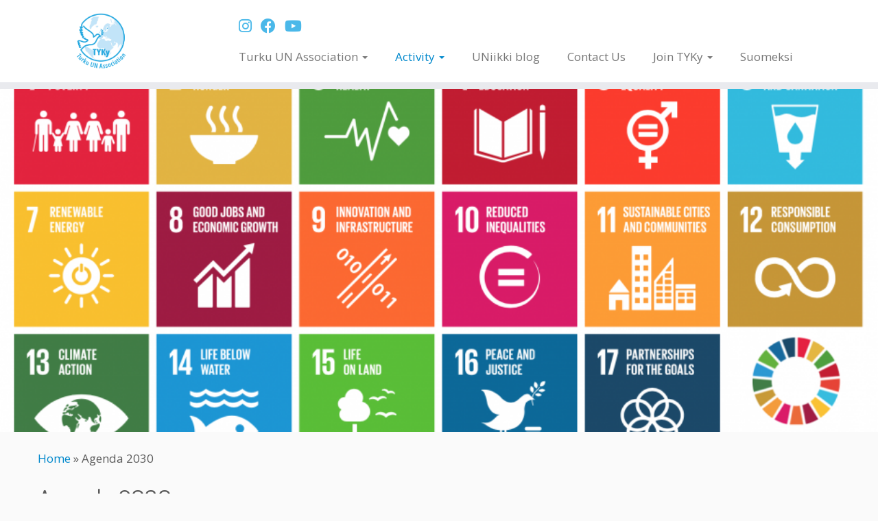

--- FILE ---
content_type: text/html; charset=UTF-8
request_url: https://tyyala.utu.fi/turun-yk-yhdistys/en/agenda-2030-2/
body_size: 20118
content:
<!DOCTYPE html>
<!--[if IE 7]>
<html class="ie ie7 no-js" lang="en-GB">
<![endif]-->
<!--[if IE 8]>
<html class="ie ie8 no-js" lang="en-GB">
<![endif]-->
<!--[if !(IE 7) | !(IE 8)  ]><!-->
<html class="no-js" lang="en-GB">
<!--<![endif]-->
	<head>
		<meta charset="UTF-8" />
		<meta http-equiv="X-UA-Compatible" content="IE=EDGE" />
		<meta name="viewport" content="width=device-width, initial-scale=1.0" />
        <link rel="profile"  href="https://gmpg.org/xfn/11" />
		<link rel="pingback" href="https://tyyala.utu.fi/turun-yk-yhdistys/xmlrpc.php" />
		<script>(function(html){html.className = html.className.replace(/\bno-js\b/,'js')})(document.documentElement);</script>
<title>Agenda 2030 &#8211; Turun YK-yhdistys</title>
<meta name='robots' content='max-image-preview:large' />
	<style>img:is([sizes="auto" i], [sizes^="auto," i]) { contain-intrinsic-size: 3000px 1500px }</style>
	<link rel="alternate" href="https://tyyala.utu.fi/turun-yk-yhdistys/en/agenda-2030-2/" hreflang="en" />
<link rel="alternate" href="https://tyyala.utu.fi/turun-yk-yhdistys/agenda-2030/" hreflang="fi" />
<link rel='dns-prefetch' href='//fonts.googleapis.com' />
<link rel="alternate" type="application/rss+xml" title="Turun YK-yhdistys &raquo; Feed" href="https://tyyala.utu.fi/turun-yk-yhdistys/en/feed/" />
<link rel="alternate" type="application/rss+xml" title="Turun YK-yhdistys &raquo; Comments Feed" href="https://tyyala.utu.fi/turun-yk-yhdistys/en/comments/feed/" />
<script type="text/javascript">
/* <![CDATA[ */
window._wpemojiSettings = {"baseUrl":"https:\/\/s.w.org\/images\/core\/emoji\/16.0.1\/72x72\/","ext":".png","svgUrl":"https:\/\/s.w.org\/images\/core\/emoji\/16.0.1\/svg\/","svgExt":".svg","source":{"concatemoji":"https:\/\/tyyala.utu.fi\/turun-yk-yhdistys\/wp-includes\/js\/wp-emoji-release.min.js?ver=6.8.3"}};
/*! This file is auto-generated */
!function(s,n){var o,i,e;function c(e){try{var t={supportTests:e,timestamp:(new Date).valueOf()};sessionStorage.setItem(o,JSON.stringify(t))}catch(e){}}function p(e,t,n){e.clearRect(0,0,e.canvas.width,e.canvas.height),e.fillText(t,0,0);var t=new Uint32Array(e.getImageData(0,0,e.canvas.width,e.canvas.height).data),a=(e.clearRect(0,0,e.canvas.width,e.canvas.height),e.fillText(n,0,0),new Uint32Array(e.getImageData(0,0,e.canvas.width,e.canvas.height).data));return t.every(function(e,t){return e===a[t]})}function u(e,t){e.clearRect(0,0,e.canvas.width,e.canvas.height),e.fillText(t,0,0);for(var n=e.getImageData(16,16,1,1),a=0;a<n.data.length;a++)if(0!==n.data[a])return!1;return!0}function f(e,t,n,a){switch(t){case"flag":return n(e,"\ud83c\udff3\ufe0f\u200d\u26a7\ufe0f","\ud83c\udff3\ufe0f\u200b\u26a7\ufe0f")?!1:!n(e,"\ud83c\udde8\ud83c\uddf6","\ud83c\udde8\u200b\ud83c\uddf6")&&!n(e,"\ud83c\udff4\udb40\udc67\udb40\udc62\udb40\udc65\udb40\udc6e\udb40\udc67\udb40\udc7f","\ud83c\udff4\u200b\udb40\udc67\u200b\udb40\udc62\u200b\udb40\udc65\u200b\udb40\udc6e\u200b\udb40\udc67\u200b\udb40\udc7f");case"emoji":return!a(e,"\ud83e\udedf")}return!1}function g(e,t,n,a){var r="undefined"!=typeof WorkerGlobalScope&&self instanceof WorkerGlobalScope?new OffscreenCanvas(300,150):s.createElement("canvas"),o=r.getContext("2d",{willReadFrequently:!0}),i=(o.textBaseline="top",o.font="600 32px Arial",{});return e.forEach(function(e){i[e]=t(o,e,n,a)}),i}function t(e){var t=s.createElement("script");t.src=e,t.defer=!0,s.head.appendChild(t)}"undefined"!=typeof Promise&&(o="wpEmojiSettingsSupports",i=["flag","emoji"],n.supports={everything:!0,everythingExceptFlag:!0},e=new Promise(function(e){s.addEventListener("DOMContentLoaded",e,{once:!0})}),new Promise(function(t){var n=function(){try{var e=JSON.parse(sessionStorage.getItem(o));if("object"==typeof e&&"number"==typeof e.timestamp&&(new Date).valueOf()<e.timestamp+604800&&"object"==typeof e.supportTests)return e.supportTests}catch(e){}return null}();if(!n){if("undefined"!=typeof Worker&&"undefined"!=typeof OffscreenCanvas&&"undefined"!=typeof URL&&URL.createObjectURL&&"undefined"!=typeof Blob)try{var e="postMessage("+g.toString()+"("+[JSON.stringify(i),f.toString(),p.toString(),u.toString()].join(",")+"));",a=new Blob([e],{type:"text/javascript"}),r=new Worker(URL.createObjectURL(a),{name:"wpTestEmojiSupports"});return void(r.onmessage=function(e){c(n=e.data),r.terminate(),t(n)})}catch(e){}c(n=g(i,f,p,u))}t(n)}).then(function(e){for(var t in e)n.supports[t]=e[t],n.supports.everything=n.supports.everything&&n.supports[t],"flag"!==t&&(n.supports.everythingExceptFlag=n.supports.everythingExceptFlag&&n.supports[t]);n.supports.everythingExceptFlag=n.supports.everythingExceptFlag&&!n.supports.flag,n.DOMReady=!1,n.readyCallback=function(){n.DOMReady=!0}}).then(function(){return e}).then(function(){var e;n.supports.everything||(n.readyCallback(),(e=n.source||{}).concatemoji?t(e.concatemoji):e.wpemoji&&e.twemoji&&(t(e.twemoji),t(e.wpemoji)))}))}((window,document),window._wpemojiSettings);
/* ]]> */
</script>
<link rel='stylesheet' id='tc-gfonts-css' href='//fonts.googleapis.com/css?family=Dosis:400%7COpen+Sans' type='text/css' media='all' />
<style id='wp-emoji-styles-inline-css' type='text/css'>

	img.wp-smiley, img.emoji {
		display: inline !important;
		border: none !important;
		box-shadow: none !important;
		height: 1em !important;
		width: 1em !important;
		margin: 0 0.07em !important;
		vertical-align: -0.1em !important;
		background: none !important;
		padding: 0 !important;
	}
</style>
<link rel='stylesheet' id='wp-block-library-css' href='https://tyyala.utu.fi/turun-yk-yhdistys/wp-includes/css/dist/block-library/style.min.css?ver=6.8.3' type='text/css' media='all' />
<style id='classic-theme-styles-inline-css' type='text/css'>
/*! This file is auto-generated */
.wp-block-button__link{color:#fff;background-color:#32373c;border-radius:9999px;box-shadow:none;text-decoration:none;padding:calc(.667em + 2px) calc(1.333em + 2px);font-size:1.125em}.wp-block-file__button{background:#32373c;color:#fff;text-decoration:none}
</style>
<style id='global-styles-inline-css' type='text/css'>
:root{--wp--preset--aspect-ratio--square: 1;--wp--preset--aspect-ratio--4-3: 4/3;--wp--preset--aspect-ratio--3-4: 3/4;--wp--preset--aspect-ratio--3-2: 3/2;--wp--preset--aspect-ratio--2-3: 2/3;--wp--preset--aspect-ratio--16-9: 16/9;--wp--preset--aspect-ratio--9-16: 9/16;--wp--preset--color--black: #000000;--wp--preset--color--cyan-bluish-gray: #abb8c3;--wp--preset--color--white: #ffffff;--wp--preset--color--pale-pink: #f78da7;--wp--preset--color--vivid-red: #cf2e2e;--wp--preset--color--luminous-vivid-orange: #ff6900;--wp--preset--color--luminous-vivid-amber: #fcb900;--wp--preset--color--light-green-cyan: #7bdcb5;--wp--preset--color--vivid-green-cyan: #00d084;--wp--preset--color--pale-cyan-blue: #8ed1fc;--wp--preset--color--vivid-cyan-blue: #0693e3;--wp--preset--color--vivid-purple: #9b51e0;--wp--preset--gradient--vivid-cyan-blue-to-vivid-purple: linear-gradient(135deg,rgba(6,147,227,1) 0%,rgb(155,81,224) 100%);--wp--preset--gradient--light-green-cyan-to-vivid-green-cyan: linear-gradient(135deg,rgb(122,220,180) 0%,rgb(0,208,130) 100%);--wp--preset--gradient--luminous-vivid-amber-to-luminous-vivid-orange: linear-gradient(135deg,rgba(252,185,0,1) 0%,rgba(255,105,0,1) 100%);--wp--preset--gradient--luminous-vivid-orange-to-vivid-red: linear-gradient(135deg,rgba(255,105,0,1) 0%,rgb(207,46,46) 100%);--wp--preset--gradient--very-light-gray-to-cyan-bluish-gray: linear-gradient(135deg,rgb(238,238,238) 0%,rgb(169,184,195) 100%);--wp--preset--gradient--cool-to-warm-spectrum: linear-gradient(135deg,rgb(74,234,220) 0%,rgb(151,120,209) 20%,rgb(207,42,186) 40%,rgb(238,44,130) 60%,rgb(251,105,98) 80%,rgb(254,248,76) 100%);--wp--preset--gradient--blush-light-purple: linear-gradient(135deg,rgb(255,206,236) 0%,rgb(152,150,240) 100%);--wp--preset--gradient--blush-bordeaux: linear-gradient(135deg,rgb(254,205,165) 0%,rgb(254,45,45) 50%,rgb(107,0,62) 100%);--wp--preset--gradient--luminous-dusk: linear-gradient(135deg,rgb(255,203,112) 0%,rgb(199,81,192) 50%,rgb(65,88,208) 100%);--wp--preset--gradient--pale-ocean: linear-gradient(135deg,rgb(255,245,203) 0%,rgb(182,227,212) 50%,rgb(51,167,181) 100%);--wp--preset--gradient--electric-grass: linear-gradient(135deg,rgb(202,248,128) 0%,rgb(113,206,126) 100%);--wp--preset--gradient--midnight: linear-gradient(135deg,rgb(2,3,129) 0%,rgb(40,116,252) 100%);--wp--preset--font-size--small: 13px;--wp--preset--font-size--medium: 20px;--wp--preset--font-size--large: 36px;--wp--preset--font-size--x-large: 42px;--wp--preset--spacing--20: 0.44rem;--wp--preset--spacing--30: 0.67rem;--wp--preset--spacing--40: 1rem;--wp--preset--spacing--50: 1.5rem;--wp--preset--spacing--60: 2.25rem;--wp--preset--spacing--70: 3.38rem;--wp--preset--spacing--80: 5.06rem;--wp--preset--shadow--natural: 6px 6px 9px rgba(0, 0, 0, 0.2);--wp--preset--shadow--deep: 12px 12px 50px rgba(0, 0, 0, 0.4);--wp--preset--shadow--sharp: 6px 6px 0px rgba(0, 0, 0, 0.2);--wp--preset--shadow--outlined: 6px 6px 0px -3px rgba(255, 255, 255, 1), 6px 6px rgba(0, 0, 0, 1);--wp--preset--shadow--crisp: 6px 6px 0px rgba(0, 0, 0, 1);}:where(.is-layout-flex){gap: 0.5em;}:where(.is-layout-grid){gap: 0.5em;}body .is-layout-flex{display: flex;}.is-layout-flex{flex-wrap: wrap;align-items: center;}.is-layout-flex > :is(*, div){margin: 0;}body .is-layout-grid{display: grid;}.is-layout-grid > :is(*, div){margin: 0;}:where(.wp-block-columns.is-layout-flex){gap: 2em;}:where(.wp-block-columns.is-layout-grid){gap: 2em;}:where(.wp-block-post-template.is-layout-flex){gap: 1.25em;}:where(.wp-block-post-template.is-layout-grid){gap: 1.25em;}.has-black-color{color: var(--wp--preset--color--black) !important;}.has-cyan-bluish-gray-color{color: var(--wp--preset--color--cyan-bluish-gray) !important;}.has-white-color{color: var(--wp--preset--color--white) !important;}.has-pale-pink-color{color: var(--wp--preset--color--pale-pink) !important;}.has-vivid-red-color{color: var(--wp--preset--color--vivid-red) !important;}.has-luminous-vivid-orange-color{color: var(--wp--preset--color--luminous-vivid-orange) !important;}.has-luminous-vivid-amber-color{color: var(--wp--preset--color--luminous-vivid-amber) !important;}.has-light-green-cyan-color{color: var(--wp--preset--color--light-green-cyan) !important;}.has-vivid-green-cyan-color{color: var(--wp--preset--color--vivid-green-cyan) !important;}.has-pale-cyan-blue-color{color: var(--wp--preset--color--pale-cyan-blue) !important;}.has-vivid-cyan-blue-color{color: var(--wp--preset--color--vivid-cyan-blue) !important;}.has-vivid-purple-color{color: var(--wp--preset--color--vivid-purple) !important;}.has-black-background-color{background-color: var(--wp--preset--color--black) !important;}.has-cyan-bluish-gray-background-color{background-color: var(--wp--preset--color--cyan-bluish-gray) !important;}.has-white-background-color{background-color: var(--wp--preset--color--white) !important;}.has-pale-pink-background-color{background-color: var(--wp--preset--color--pale-pink) !important;}.has-vivid-red-background-color{background-color: var(--wp--preset--color--vivid-red) !important;}.has-luminous-vivid-orange-background-color{background-color: var(--wp--preset--color--luminous-vivid-orange) !important;}.has-luminous-vivid-amber-background-color{background-color: var(--wp--preset--color--luminous-vivid-amber) !important;}.has-light-green-cyan-background-color{background-color: var(--wp--preset--color--light-green-cyan) !important;}.has-vivid-green-cyan-background-color{background-color: var(--wp--preset--color--vivid-green-cyan) !important;}.has-pale-cyan-blue-background-color{background-color: var(--wp--preset--color--pale-cyan-blue) !important;}.has-vivid-cyan-blue-background-color{background-color: var(--wp--preset--color--vivid-cyan-blue) !important;}.has-vivid-purple-background-color{background-color: var(--wp--preset--color--vivid-purple) !important;}.has-black-border-color{border-color: var(--wp--preset--color--black) !important;}.has-cyan-bluish-gray-border-color{border-color: var(--wp--preset--color--cyan-bluish-gray) !important;}.has-white-border-color{border-color: var(--wp--preset--color--white) !important;}.has-pale-pink-border-color{border-color: var(--wp--preset--color--pale-pink) !important;}.has-vivid-red-border-color{border-color: var(--wp--preset--color--vivid-red) !important;}.has-luminous-vivid-orange-border-color{border-color: var(--wp--preset--color--luminous-vivid-orange) !important;}.has-luminous-vivid-amber-border-color{border-color: var(--wp--preset--color--luminous-vivid-amber) !important;}.has-light-green-cyan-border-color{border-color: var(--wp--preset--color--light-green-cyan) !important;}.has-vivid-green-cyan-border-color{border-color: var(--wp--preset--color--vivid-green-cyan) !important;}.has-pale-cyan-blue-border-color{border-color: var(--wp--preset--color--pale-cyan-blue) !important;}.has-vivid-cyan-blue-border-color{border-color: var(--wp--preset--color--vivid-cyan-blue) !important;}.has-vivid-purple-border-color{border-color: var(--wp--preset--color--vivid-purple) !important;}.has-vivid-cyan-blue-to-vivid-purple-gradient-background{background: var(--wp--preset--gradient--vivid-cyan-blue-to-vivid-purple) !important;}.has-light-green-cyan-to-vivid-green-cyan-gradient-background{background: var(--wp--preset--gradient--light-green-cyan-to-vivid-green-cyan) !important;}.has-luminous-vivid-amber-to-luminous-vivid-orange-gradient-background{background: var(--wp--preset--gradient--luminous-vivid-amber-to-luminous-vivid-orange) !important;}.has-luminous-vivid-orange-to-vivid-red-gradient-background{background: var(--wp--preset--gradient--luminous-vivid-orange-to-vivid-red) !important;}.has-very-light-gray-to-cyan-bluish-gray-gradient-background{background: var(--wp--preset--gradient--very-light-gray-to-cyan-bluish-gray) !important;}.has-cool-to-warm-spectrum-gradient-background{background: var(--wp--preset--gradient--cool-to-warm-spectrum) !important;}.has-blush-light-purple-gradient-background{background: var(--wp--preset--gradient--blush-light-purple) !important;}.has-blush-bordeaux-gradient-background{background: var(--wp--preset--gradient--blush-bordeaux) !important;}.has-luminous-dusk-gradient-background{background: var(--wp--preset--gradient--luminous-dusk) !important;}.has-pale-ocean-gradient-background{background: var(--wp--preset--gradient--pale-ocean) !important;}.has-electric-grass-gradient-background{background: var(--wp--preset--gradient--electric-grass) !important;}.has-midnight-gradient-background{background: var(--wp--preset--gradient--midnight) !important;}.has-small-font-size{font-size: var(--wp--preset--font-size--small) !important;}.has-medium-font-size{font-size: var(--wp--preset--font-size--medium) !important;}.has-large-font-size{font-size: var(--wp--preset--font-size--large) !important;}.has-x-large-font-size{font-size: var(--wp--preset--font-size--x-large) !important;}
:where(.wp-block-post-template.is-layout-flex){gap: 1.25em;}:where(.wp-block-post-template.is-layout-grid){gap: 1.25em;}
:where(.wp-block-columns.is-layout-flex){gap: 2em;}:where(.wp-block-columns.is-layout-grid){gap: 2em;}
:root :where(.wp-block-pullquote){font-size: 1.5em;line-height: 1.6;}
</style>
<link rel='stylesheet' id='contact-form-7-css' href='https://tyyala.utu.fi/turun-yk-yhdistys/wp-content/plugins/contact-form-7/includes/css/styles.css?ver=6.1.4' type='text/css' media='all' />
<link rel='stylesheet' id='customizr-fa-css' href='https://tyyala.utu.fi/turun-yk-yhdistys/wp-content/themes/customizr/assets/shared/fonts/fa/css/fontawesome-all.min.css?ver=4.4.24' type='text/css' media='all' />
<link rel='stylesheet' id='customizr-common-css' href='https://tyyala.utu.fi/turun-yk-yhdistys/wp-content/themes/customizr/inc/assets/css/tc_common.min.css?ver=4.4.24' type='text/css' media='all' />
<link rel='stylesheet' id='customizr-skin-css' href='https://tyyala.utu.fi/turun-yk-yhdistys/wp-content/themes/customizr/inc/assets/css/blue.min.css?ver=4.4.24' type='text/css' media='all' />
<style id='customizr-skin-inline-css' type='text/css'>

                  .site-title,.site-description,h1,h2,h3,.tc-dropcap {
                    font-family : 'Dosis';
                    font-weight : 400;
                  }

                  body,.navbar .nav>li>a {
                    font-family : 'Open Sans';
                    font-weight : inherit;
                  }

            body,.navbar .nav>li>a {
              font-size : 17px;
              line-height : 1.6em;
            }
table { border-collapse: separate; }
                           body table { border-collapse: collapse; }
                          
.social-links .social-icon:before { content: none } 
header.tc-header {border-top: none;}

.tc-slider-loader-wrapper{ display:none }
html.js .tc-slider-loader-wrapper { display: block }.no-csstransforms3d .tc-slider-loader-wrapper .tc-img-gif-loader {
                                                background: url('https://tyyala.utu.fi/turun-yk-yhdistys/wp-content/themes/customizr/assets/front/img/slider-loader.gif') no-repeat center center;
                                         }.tc-slider-loader-wrapper .tc-css-loader > div { border-color:#08c; }
#tc-push-footer { display: none; visibility: hidden; }
         .tc-sticky-footer #tc-push-footer.sticky-footer-enabled { display: block; }
        

</style>
<link rel='stylesheet' id='customizr-style-css' href='https://tyyala.utu.fi/turun-yk-yhdistys/wp-content/themes/customizr/style.css?ver=4.4.24' type='text/css' media='all' />
<link rel='stylesheet' id='fancyboxcss-css' href='https://tyyala.utu.fi/turun-yk-yhdistys/wp-content/themes/customizr/assets/front/js/libs/fancybox/jquery.fancybox-1.3.4.min.css?ver=6.8.3' type='text/css' media='all' />
<link rel='stylesheet' id='dashicons-css' href='https://tyyala.utu.fi/turun-yk-yhdistys/wp-includes/css/dashicons.min.css?ver=6.8.3' type='text/css' media='all' />
<link rel='stylesheet' id='my-calendar-lists-css' href='https://tyyala.utu.fi/turun-yk-yhdistys/wp-content/plugins/my-calendar/css/list-presets.css?ver=3.6.17' type='text/css' media='all' />
<link rel='stylesheet' id='my-calendar-reset-css' href='https://tyyala.utu.fi/turun-yk-yhdistys/wp-content/plugins/my-calendar/css/reset.css?ver=3.6.17' type='text/css' media='all' />
<link rel='stylesheet' id='my-calendar-style-css' href='https://tyyala.utu.fi/turun-yk-yhdistys/wp-content/plugins/my-calendar/styles/light.css?ver=3.6.17-light-css' type='text/css' media='all' />
<style id='my-calendar-style-inline-css' type='text/css'>

/* Styles by My Calendar - Joe Dolson https://www.joedolson.com/ */

.my-calendar-modal .event-title svg { background-color: #ffffcc; padding: 3px; }
.mc-main .mc_general .event-title, .mc-main .mc_general .event-title a { background: #ffffcc !important; color: #000000 !important; }
.mc-main .mc_general .event-title button { background: #ffffcc !important; color: #000000 !important; }
.mc-main .mc_general .event-title a:hover, .mc-main .mc_general .event-title a:focus { background: #ffffff !important;}
.mc-main .mc_general .event-title button:hover, .mc-main .mc_general .event-title button:focus { background: #ffffff !important;}
.mc-main, .mc-event, .my-calendar-modal, .my-calendar-modal-overlay, .mc-event-list {--primary-dark: #313233; --primary-light: #fff; --secondary-light: #fff; --secondary-dark: #000; --highlight-dark: #666; --highlight-light: #efefef; --close-button: #b32d2e; --search-highlight-bg: #f5e6ab; --navbar-background: transparent; --nav-button-bg: #fff; --nav-button-color: #313233; --nav-button-border: #313233; --nav-input-border: #313233; --nav-input-background: #fff; --nav-input-color: #313233; --grid-cell-border: #0000001f; --grid-header-border: #313233; --grid-header-color: #313233; --grid-weekend-color: #313233; --grid-header-bg: transparent; --grid-weekend-bg: transparent; --grid-cell-background: transparent; --current-day-border: #313233; --current-day-color: #313233; --current-day-bg: transparent; --date-has-events-bg: #313233; --date-has-events-color: #f6f7f7; --calendar-heading: clamp( 1.125rem, 24px, 2.5rem ); --event-title: clamp( 1.25rem, 24px, 2.5rem ); --grid-date: 16px; --grid-date-heading: clamp( .75rem, 16px, 1.5rem ); --modal-title: 1.5rem; --navigation-controls: clamp( .75rem, 16px, 1.5rem ); --card-heading: 1.125rem; --list-date: 1.25rem; --author-card: clamp( .75rem, 14px, 1.5rem); --single-event-title: clamp( 1.25rem, 24px, 2.5rem ); --mini-time-text: clamp( .75rem, 14px 1.25rem ); --list-event-date: 1.25rem; --list-event-title: 1.2rem; --grid-max-width: 1260px; --list-preset-border-color: #000000; --list-preset-stripe-background: rgba( 0,0,0,.04 ); --list-preset-date-badge-background: #000; --list-preset-date-badge-color: #fff; --list-preset-background: transparent; --category-mc_general: #ffffcc; }
</style>
<script type="text/javascript" src="https://tyyala.utu.fi/turun-yk-yhdistys/wp-includes/js/jquery/jquery.min.js?ver=3.7.1" id="jquery-core-js"></script>
<script type="text/javascript" src="https://tyyala.utu.fi/turun-yk-yhdistys/wp-includes/js/jquery/jquery-migrate.min.js?ver=3.4.1" id="jquery-migrate-js"></script>
<script type="text/javascript" src="https://tyyala.utu.fi/turun-yk-yhdistys/wp-content/themes/customizr/assets/front/js/libs/modernizr.min.js?ver=4.4.24" id="modernizr-js"></script>
<script type="text/javascript" src="https://tyyala.utu.fi/turun-yk-yhdistys/wp-content/themes/customizr/assets/front/js/libs/fancybox/jquery.fancybox-1.3.4.min.js?ver=4.4.24" id="tc-fancybox-js"></script>
<script type="text/javascript" src="https://tyyala.utu.fi/turun-yk-yhdistys/wp-includes/js/underscore.min.js?ver=1.13.7" id="underscore-js"></script>
<script type="text/javascript" id="tc-scripts-js-extra">
/* <![CDATA[ */
var TCParams = {"_disabled":[],"FancyBoxState":"1","FancyBoxAutoscale":"1","SliderName":"agenda2030","SliderDelay":"5000","SliderHover":"1","centerSliderImg":"1","SmoothScroll":{"Enabled":false,"Options":{"touchpadSupport":false}},"anchorSmoothScroll":"linear","anchorSmoothScrollExclude":{"simple":["[class*=edd]",".tc-carousel-control",".carousel-control","[data-toggle=\"modal\"]","[data-toggle=\"dropdown\"]","[data-toggle=\"tooltip\"]","[data-toggle=\"popover\"]","[data-toggle=\"collapse\"]","[data-toggle=\"tab\"]","[data-toggle=\"pill\"]","[class*=upme]","[class*=um-]"],"deep":{"classes":[],"ids":[]}},"ReorderBlocks":"1","centerAllImg":"1","HasComments":"","LeftSidebarClass":".span3.left.tc-sidebar","RightSidebarClass":".span3.right.tc-sidebar","LoadModernizr":"1","stickyCustomOffset":{"_initial":0,"_scrolling":0,"options":{"_static":true,"_element":""}},"stickyHeader":"1","dropdowntoViewport":"1","timerOnScrollAllBrowsers":"1","extLinksStyle":"","extLinksTargetExt":"1","extLinksSkipSelectors":{"classes":["btn","button"],"ids":[]},"dropcapEnabled":"","dropcapWhere":{"post":"","page":""},"dropcapMinWords":"50","dropcapSkipSelectors":{"tags":["IMG","IFRAME","H1","H2","H3","H4","H5","H6","BLOCKQUOTE","UL","OL"],"classes":["btn","tc-placeholder-wrap"],"id":[]},"imgSmartLoadEnabled":"","imgSmartLoadOpts":{"parentSelectors":[".article-container",".__before_main_wrapper",".widget-front"],"opts":{"excludeImg":[".tc-holder-img"]}},"imgSmartLoadsForSliders":"","goldenRatio":"1.618","gridGoldenRatioLimit":"350","isSecondMenuEnabled":"","secondMenuRespSet":"in-sn-before","isParallaxOn":"1","parallaxRatio":"0.55","pluginCompats":[],"adminAjaxUrl":"https:\/\/tyyala.utu.fi\/turun-yk-yhdistys\/wp-admin\/admin-ajax.php","ajaxUrl":"https:\/\/tyyala.utu.fi\/turun-yk-yhdistys\/en\/?czrajax=1","frontNonce":{"id":"CZRFrontNonce","handle":"c2dfd46a51"},"isDevMode":"","isModernStyle":"","i18n":{"Permanently dismiss":"Permanently dismiss"},"version":"4.4.24","frontNotifications":{"styleSwitcher":{"enabled":false,"content":"","dismissAction":"dismiss_style_switcher_note_front","ajaxUrl":"https:\/\/tyyala.utu.fi\/turun-yk-yhdistys\/wp-admin\/admin-ajax.php"}}};
/* ]]> */
</script>
<script type="text/javascript" src="https://tyyala.utu.fi/turun-yk-yhdistys/wp-content/themes/customizr/inc/assets/js/tc-scripts.min.js?ver=4.4.24" id="tc-scripts-js"></script>
<link rel="https://api.w.org/" href="https://tyyala.utu.fi/turun-yk-yhdistys/wp-json/" /><link rel="alternate" title="JSON" type="application/json" href="https://tyyala.utu.fi/turun-yk-yhdistys/wp-json/wp/v2/pages/2397" /><link rel="EditURI" type="application/rsd+xml" title="RSD" href="https://tyyala.utu.fi/turun-yk-yhdistys/xmlrpc.php?rsd" />
<meta name="generator" content="WordPress 6.8.3" />
<link rel="canonical" href="https://tyyala.utu.fi/turun-yk-yhdistys/en/agenda-2030-2/" />
<link rel='shortlink' href='https://tyyala.utu.fi/turun-yk-yhdistys/?p=2397' />
<link rel="alternate" title="oEmbed (JSON)" type="application/json+oembed" href="https://tyyala.utu.fi/turun-yk-yhdistys/wp-json/oembed/1.0/embed?url=https%3A%2F%2Ftyyala.utu.fi%2Fturun-yk-yhdistys%2Fen%2Fagenda-2030-2%2F&#038;lang=en" />
<link rel="alternate" title="oEmbed (XML)" type="text/xml+oembed" href="https://tyyala.utu.fi/turun-yk-yhdistys/wp-json/oembed/1.0/embed?url=https%3A%2F%2Ftyyala.utu.fi%2Fturun-yk-yhdistys%2Fen%2Fagenda-2030-2%2F&#038;format=xml&#038;lang=en" />
<link rel="icon" href="https://tyyala.utu.fi/turun-yk-yhdistys/wp-content/uploads/sites/23/2023/06/cropped-Tyky-logo-sininen-1-32x32.png" sizes="32x32" />
<link rel="icon" href="https://tyyala.utu.fi/turun-yk-yhdistys/wp-content/uploads/sites/23/2023/06/cropped-Tyky-logo-sininen-1-192x192.png" sizes="192x192" />
<link rel="apple-touch-icon" href="https://tyyala.utu.fi/turun-yk-yhdistys/wp-content/uploads/sites/23/2023/06/cropped-Tyky-logo-sininen-1-180x180.png" />
<meta name="msapplication-TileImage" content="https://tyyala.utu.fi/turun-yk-yhdistys/wp-content/uploads/sites/23/2023/06/cropped-Tyky-logo-sininen-1-270x270.png" />
	</head>
	
	<body class="wp-singular page-template-default page page-id-2397 wp-custom-logo wp-embed-responsive wp-theme-customizr tc-fade-hover-links tc-no-sidebar tc-center-images skin-blue customizr-4-4-24 tc-link-not-underlined tc-sticky-header sticky-disabled tc-transparent-on-scroll no-navbar tc-regular-menu tc-sticky-footer" >
            <a class="screen-reader-text skip-link" href="#content">Skip to content</a>
        
    <div id="tc-page-wrap" class="">

  		
  	   	<header class="tc-header clearfix row-fluid tc-tagline-off tc-title-logo-off  tc-shrink-off tc-menu-on logo-left tc-second-menu-in-sn-before-when-mobile">
  			
        <div class="brand span3 pull-left">
        <a class="site-logo" href="https://tyyala.utu.fi/turun-yk-yhdistys/en/" aria-label="Turun YK-yhdistys | "><img src="https://tyyala.utu.fi/turun-yk-yhdistys/wp-content/uploads/sites/23/2024/03/cropped-Tyky-logo-sininen-levea-1.png" alt="Back home" width="4998" height="1997" style="max-width:250px;max-height:100px" data-no-retina class=" attachment-4602"/></a>        </div> <!-- brand span3 -->

              	<div class="navbar-wrapper clearfix span9 tc-submenu-fade tc-submenu-move tc-open-on-hover pull-menu-left">
        	<div class="navbar resp">
          		<div class="navbar-inner" role="navigation">
            		<div class="row-fluid">
              		<div class="social-block span5"><div class="social-links"><a rel="nofollow noopener noreferrer" class="social-icon icon-instagram"  title="" aria-label="" href="https://www.instagram.com/tyky_un/"  target="_blank"  style="color:#1ea7e4"><i class="fab fa-instagram"></i></a><a rel="nofollow noopener noreferrer" class="social-icon icon-facebook"  title="" aria-label="" href="https://www.facebook.com/turunykyhdistys/"  target="_blank"  style="color:#1ea7e4"><i class="fab fa-facebook"></i></a><a rel="nofollow noopener noreferrer" class="social-icon icon-youtube"  title="" aria-label="" href="https://www.youtube.com/channel/UC4uT8x9UZrnvgOVRiWjLdwg/featured?view_as=public"  target="_blank"  style="color:#1ea7e4"><i class="fab fa-youtube"></i></a></div></div><div class="nav-collapse collapse tc-hover-menu-wrapper"><div class="menu-in-english-container"><ul id="menu-in-english-2" class="nav tc-hover-menu"><li class="menu-item menu-item-type-post_type menu-item-object-page menu-item-has-children dropdown menu-item-2390"><a href="https://tyyala.utu.fi/turun-yk-yhdistys/en/turku-un-association/">Turku UN Association <strong class="caret"></strong></a>
<ul class="dropdown-menu">
	<li class="menu-item menu-item-type-post_type menu-item-object-page menu-item-370"><a href="https://tyyala.utu.fi/turun-yk-yhdistys/en/what-is-the-united-nations-association-of-turku/">About us</a></li>
	<li class="menu-item menu-item-type-post_type menu-item-object-page menu-item-2417"><a href="https://tyyala.utu.fi/turun-yk-yhdistys/en/board/">Board</a></li>
	<li class="menu-item menu-item-type-post_type menu-item-object-page menu-item-2424"><a href="https://tyyala.utu.fi/turun-yk-yhdistys/en/rules/">Rules</a></li>
	<li class="menu-item menu-item-type-post_type menu-item-object-page menu-item-348"><a href="https://tyyala.utu.fi/turun-yk-yhdistys/en/cooperation/">Cooperation</a></li>
	<li class="menu-item menu-item-type-post_type menu-item-object-page menu-item-has-children dropdown-submenu menu-item-2450"><a href="https://tyyala.utu.fi/turun-yk-yhdistys/en/media-2/">Media</a>
<ul class="dropdown-menu">
		<li class="menu-item menu-item-type-post_type menu-item-object-page menu-item-2442"><a href="https://tyyala.utu.fi/turun-yk-yhdistys/en/materials-bank/">Materials Bank</a></li>
		<li class="menu-item menu-item-type-post_type menu-item-object-page menu-item-2428"><a href="https://tyyala.utu.fi/turun-yk-yhdistys/en/photo-gallery/">Photo gallery</a></li>
	</ul>
</li>
</ul>
</li>
<li class="menu-item menu-item-type-post_type menu-item-object-page current-menu-ancestor current-menu-parent current_page_parent current_page_ancestor menu-item-has-children dropdown menu-item-305"><a href="https://tyyala.utu.fi/turun-yk-yhdistys/en/in-english/">Activity <strong class="caret"></strong></a>
<ul class="dropdown-menu">
	<li class="menu-item menu-item-type-post_type menu-item-object-page menu-item-493"><a href="https://tyyala.utu.fi/turun-yk-yhdistys/en/calendar/">Calendar</a></li>
	<li class="menu-item menu-item-type-post_type menu-item-object-page menu-item-308"><a href="https://tyyala.utu.fi/turun-yk-yhdistys/en/in-english/homework-club/">Homework Club</a></li>
	<li class="menu-item menu-item-type-post_type menu-item-object-page current-menu-item page_item page-item-2397 current_page_item menu-item-2399"><a href="https://tyyala.utu.fi/turun-yk-yhdistys/en/agenda-2030-2/" aria-current="page">Agenda 2030</a></li>
	<li class="menu-item menu-item-type-post_type menu-item-object-page menu-item-4194"><a href="https://tyyala.utu.fi/turun-yk-yhdistys/en/in-english/principles-for-a-safer-space/">Principles for a safer space</a></li>
	<li class="menu-item menu-item-type-post_type menu-item-object-page menu-item-4708"><a href="https://tyyala.utu.fi/turun-yk-yhdistys/en/week-against-racism/">Week Against Racism</a></li>
</ul>
</li>
<li class="menu-item menu-item-type-post_type menu-item-object-page menu-item-1619"><a href="https://tyyala.utu.fi/turun-yk-yhdistys/en/uniikki-blog/">UNiikki blog</a></li>
<li class="menu-item menu-item-type-post_type menu-item-object-page menu-item-367"><a href="https://tyyala.utu.fi/turun-yk-yhdistys/en/contact-us/">Contact Us</a></li>
<li class="menu-item menu-item-type-post_type menu-item-object-page menu-item-has-children dropdown menu-item-2459"><a href="https://tyyala.utu.fi/turun-yk-yhdistys/en/join-the-activities/">Join TYKy <strong class="caret"></strong></a>
<ul class="dropdown-menu">
	<li class="menu-item menu-item-type-post_type menu-item-object-page menu-item-381"><a href="https://tyyala.utu.fi/turun-yk-yhdistys/en/in-english/join-un-association/">Join the Turku UN Association</a></li>
	<li class="menu-item menu-item-type-post_type menu-item-object-page menu-item-937"><a href="https://tyyala.utu.fi/turun-yk-yhdistys/en/in-english/mailing-list/">Mailing list</a></li>
	<li class="menu-item menu-item-type-post_type menu-item-object-page menu-item-2475"><a href="https://tyyala.utu.fi/turun-yk-yhdistys/en/voluntary/">Voluntary</a></li>
</ul>
</li>
<li class="lang-item lang-item-22 lang-item-fi lang-item-first menu-item menu-item-type-custom menu-item-object-custom menu-item-304-fi"><a href="https://tyyala.utu.fi/turun-yk-yhdistys/agenda-2030/" hreflang="fi" lang="fi">Suomeksi</a></li>
</ul></div></div><div class="btn-toggle-nav pull-right"><button type="button" class="btn menu-btn" data-toggle="collapse" data-target=".nav-collapse" title="Open the menu" aria-label="Open the menu"><span class="icon-bar"></span><span class="icon-bar"></span><span class="icon-bar"></span> </button></div>          			</div><!-- /.row-fluid -->
          		</div><!-- /.navbar-inner -->
        	</div><!-- /.navbar resp -->
      	</div><!-- /.navbar-wrapper -->
    	  		</header>
  		<div id="tc-reset-margin-top" class="container-fluid" style="margin-top:103px"></div>    <div id="customizr-slider-1" class="carousel customizr-slide agenda2030 parallax-wrapper">

            <div id="tc-slider-loader-wrapper-1" class="tc-slider-loader-wrapper">
        <div class="tc-img-gif-loader"></div>
        <div class="tc-css-loader tc-mr-loader"><div></div><div></div><div></div></div>      </div>
    
      
      <div class="carousel-inner center-slides-enabled czr-parallax-slider" data-parallax-ratio="0.55">
            <div class="czr-item active slide-2289">
          <div class="carousel-image slider-full">
      <img width="940" height="479" src="https://tyyala.utu.fi/turun-yk-yhdistys/wp-content/uploads/sites/23/2018/06/Agenda2030-940x479.png" class="slide" alt="" decoding="async" loading="lazy" srcset="https://tyyala.utu.fi/turun-yk-yhdistys/wp-content/uploads/sites/23/2018/06/Agenda2030-940x479.png 940w, https://tyyala.utu.fi/turun-yk-yhdistys/wp-content/uploads/sites/23/2018/06/Agenda2030-940x479-300x153.png 300w, https://tyyala.utu.fi/turun-yk-yhdistys/wp-content/uploads/sites/23/2018/06/Agenda2030-940x479-768x391.png 768w" sizes="auto, (max-width: 940px) 100vw, 940px" />    </div> <!-- .carousel-image -->
        </div><!-- /.czr-item -->
          </div><!-- /.carousel-inner -->

      
    </div><!-- /#customizr-slider -->

    <div id="main-wrapper" class="container">

    <div class="tc-hot-crumble container" role="navigation"><div class="row"><div class="span12"><div class="breadcrumb-trail breadcrumbs"><span class="trail-begin"><a href="https://tyyala.utu.fi/turun-yk-yhdistys/en" title="Turun YK-yhdistys" rel="home" class="trail-begin">Home</a></span> <span class="sep">&raquo;</span> <span class="trail-end">Agenda 2030</span></div></div></div></div>
    <div class="container" role="main">
        <div class="row column-content-wrapper">

            
                <div id="content" class="span12 article-container tc-gallery-style">

                    
                        
                                                                                    
                                                                    <article id="page-2397" class="row-fluid post-2397 page type-page status-publish czr-hentry">
                                                <header class="entry-header">
          <h1 class="entry-title ">Agenda 2030</h1><hr class="featurette-divider __before_content">        </header>
        
        <div class="entry-content">
          <p>On 1 January 2016, the 17 Sustainable Development Goals (SDGs) of the 2030 Agenda for Sustainable Development — adopted by world leaders in September 2015 at an historic UN Summit — officially came into force.  Over the next fifteen years, with these new Goals that universally apply to all, countries will mobilize efforts to end all forms of poverty, fight inequalities and tackle climate change, while ensuring that no one is left behind.</p>
<p>Sustainable development has been defined as development that meets the needs of the present without compromising the ability of future generations to meet their own needs. Sustainable development calls for concerted efforts towards building an inclusive, sustainable and resilient future for people and planet. For sustainable development to be achieved, it is crucial to harmonize three core elements: economic growth, social inclusion and environmental protection. These elements are interconnected and all are crucial for the well-being of individuals and societies. Eradicating poverty in all its forms and dimensions is an indispensable requirement for sustainable development.</p>
<p>To this end, there must be promotion of sustainable, inclusive and equitable economic growth, creating greater opportunities for all, reducing inequalities, raising basic standards of living, fostering equitable social development and inclusion, and promoting integrated and sustainable management of natural resources and ecosystems.</p>
<h2 class="valiotsikko">17 sustainable development goals:</h2>
<ol>
<li>End poverty in all its forms everywhere.</li>
<li>End hunger, achieve food security and improved nutrition and promote sustainable agriculture.</li>
<li>Ensure healthy lives and promote well-being for all at all ages.</li>
<li>Ensure inclusive and equitable quality education and promote lifelong learning opportunities for all.</li>
<li>Achieve gender equality and empower all women and girls.</li>
<li>Ensure availability and sustainable management of water and sanitation for all.</li>
<li>Ensure access to affordable, reliable, sustainable and modern energy for all.</li>
<li>Promote sustained, inclusive and sustainable economic growth, full and productive employment and decent work for all.</li>
<li>Build resilient infrastructure, promote inclusive and sustainable industrialization and foster innovation.</li>
<li>Reduce inequality within and among countries.</li>
<li>Make cities and human settlements inclusive, safe, resilient and sustainable.</li>
<li>Ensure sustainable consumption and production patterns.</li>
<li>Take urgent action to combat climate change and its impacts.</li>
<li>Conserve and sustainably use the oceans, seas and marine resources for sustainable development.</li>
<li>Protect, restore and promote sustainable use of terrestrial ecosystems, sustainably manage forests, combat desertification, and halt and reverse land degradation and halt biodiversity loss.</li>
<li>Promote peaceful and inclusive societies for sustainable development, provide access to justice for all and build effective, accountable and inclusive institutions at all levels.</li>
<li>Strengthen the means of implementation and revitalize the global partnership for sustainable development.</li>
</ol>
        </div>

                                            </article>
                                
                            
                        
                    
                                   <hr class="featurette-divider tc-mobile-separator">
                </div><!--.article-container -->

           
        </div><!--.row -->
    </div><!-- .container role: main -->

    <div id="tc-push-footer"></div>
</div><!-- //#main-wrapper -->

  		<!-- FOOTER -->
  		<footer id="footer" class="">
  		 					<div class="container footer-widgets ">
                    <div class="row widget-area" role="complementary">
												
							<div id="footer_one" class="span4">
																
										<aside id="block-7" class="widget widget_block">
<h3 class="wp-block-heading"></h3>
</aside><aside id="text-14" class="widget widget_text"><h3 class="widget-title">Latest blogs texts!</h3>			<div class="textwidget"></div>
		</aside><aside id="block-3" class="widget widget_block widget_recent_entries"><ul class="wp-block-latest-posts__list wp-block-latest-posts"><li><a class="wp-block-latest-posts__post-title" href="https://tyyala.utu.fi/turun-yk-yhdistys/en/2025/06/07/why-low-threshold-events/">Why low-threshold events?</a></li>
<li><a class="wp-block-latest-posts__post-title" href="https://tyyala.utu.fi/turun-yk-yhdistys/en/2024/03/01/biodiversity-and-ecosystem-services/">Biodiversity and &#8220;ecosystem services&#8221;</a></li>
</ul></aside><aside id="block-6" class="widget widget_block widget_text">
<p></p>
</aside>
																							</div><!-- .{$key}_widget_class -->

						
							<div id="footer_two" class="span4">
																
										<aside id="block-11" class="widget widget_block">
<h3 class="wp-block-heading"></h3>
</aside><aside id="text-11" class="widget widget_text"><h3 class="widget-title">➢ Become a member!</h3>			<div class="textwidget">
<div class="wpcf7 no-js" id="wpcf7-f4916-o1" lang="fi" dir="ltr" data-wpcf7-id="4916">
<div class="screen-reader-response"><p role="status" aria-live="polite" aria-atomic="true"></p> <ul></ul></div>
<form action="/turun-yk-yhdistys/en/agenda-2030-2/#wpcf7-f4916-o1" method="post" class="wpcf7-form init" aria-label="Yhteydenottolomake" novalidate="novalidate" data-status="init">
<fieldset class="hidden-fields-container"><input type="hidden" name="_wpcf7" value="4916" /><input type="hidden" name="_wpcf7_version" value="6.1.4" /><input type="hidden" name="_wpcf7_locale" value="fi" /><input type="hidden" name="_wpcf7_unit_tag" value="wpcf7-f4916-o1" /><input type="hidden" name="_wpcf7_container_post" value="0" /><input type="hidden" name="_wpcf7_posted_data_hash" value="" />
</fieldset>
<p>*REQUIRED FIELDS
</p>
<p>First and last name*
</p>
<p><span class="wpcf7-form-control-wrap" data-name="your-name"><input size="40" maxlength="400" class="wpcf7-form-control wpcf7-text wpcf7-validates-as-required" aria-required="true" aria-invalid="false" value="" type="text" name="your-name" /></span>
</p>
<p>Email address*
</p>
<p><span class="wpcf7-form-control-wrap" data-name="your-email"><input size="40" maxlength="400" class="wpcf7-form-control wpcf7-email wpcf7-validates-as-required wpcf7-text wpcf7-validates-as-email" aria-required="true" aria-invalid="false" value="" type="email" name="your-email" /></span>
</p>
<p>Hometown for ex. Turku*
</p>
<p><span class="wpcf7-form-control-wrap" data-name="text-hometown"><input size="40" maxlength="400" class="wpcf7-form-control wpcf7-text wpcf7-validates-as-required" aria-required="true" aria-invalid="false" value="" type="text" name="text-hometown" /></span>
</p>
<p>Are you a member of TYY?*
</p>
<p><span class="wpcf7-form-control-wrap" data-name="TYY"><select class="wpcf7-form-control wpcf7-select wpcf7-validates-as-required" aria-required="true" aria-invalid="false" name="TYY"><option value="Yes">Yes</option><option value="No">No</option><option value="Something else, what?">Something else, what?</option></select></span>
</p>
<p><label>Something else, what?<br />
<span class="wpcf7-form-control-wrap" data-name="Muu"><input size="40" maxlength="400" class="wpcf7-form-control wpcf7-text" aria-invalid="false" value="" type="text" name="Muu" /></span> </label>
</p>
<p><label>You can leave a message to the TYKy board ♥︎<br />
<span class="wpcf7-form-control-wrap" data-name="your-message"><input size="40" maxlength="400" class="wpcf7-form-control wpcf7-text" aria-invalid="false" value="" type="text" name="your-message" /></span> </label>
</p>
<p><label><span class="wpcf7-form-control-wrap" data-name="oikeat-tiedot"><span class="wpcf7-form-control wpcf7-checkbox"><span class="wpcf7-list-item first last"><label><input type="checkbox" name="oikeat-tiedot[]" value="I have read the privacy policy and accept the membership terms and conditions." /><span class="wpcf7-list-item-label">I have read the privacy policy and accept the membership terms and conditions.</span></label></span></span></span> </label>
</p>
<p><label><span class="wpcf7-form-control-wrap" data-name="quiz"><label><span class="wpcf7-quiz-label">What&#039;s the sum of 4+2?</span> <input size="40" class="wpcf7-form-control wpcf7-quiz" autocomplete="off" aria-required="true" aria-invalid="false" type="text" name="quiz" /></label><input type="hidden" name="_wpcf7_quiz_answer_quiz" value="1d91b659928149cac682bce17a83d8e0" /></span></label>
</p>
<p><label><input class="wpcf7-form-control wpcf7-submit has-spinner" type="submit" value="Send" /></label>
</p><div class="wpcf7-response-output" aria-hidden="true"></div>
</form>
</div>
</div>
		</aside><aside id="block-10" class="widget widget_block widget_text">
<p style="font-size:47px;font-style:normal;font-weight:700"></p>
</aside><aside id="block-33" class="widget widget_block widget_text">
<p></p>
</aside><aside id="block-34" class="widget widget_block widget_text">
<p></p>
</aside><aside id="block-35" class="widget widget_block widget_text">
<p></p>
</aside><aside id="block-31" class="widget widget_block widget_text">
<p class="&lt;p class=&quot;wpcf7-contact-form-not-found&quot;&gt;&lt;strong&gt;Error:&lt;/strong&gt; Contact form not found.&lt;/p&gt; has-x-large-font-size"></p>
</aside>
																							</div><!-- .{$key}_widget_class -->

						
							<div id="footer_three" class="span4">
																
										<aside id="block-13" class="widget widget_block">
<h3 class="wp-block-heading">Turun YK-yhdistys ry</h3>
</aside><aside id="block-25" class="widget widget_block widget_text">
<p>Y-tunnus 1483322-2 </p>
</aside><aside id="block-27" class="widget widget_block widget_text">
<p>Vanha Suurtori 3, 20500 Turku </p>
</aside><aside id="block-28" class="widget widget_block widget_text">
<p>yk-hallitus(at)lists.utu.fi</p>
</aside><aside id="block-18" class="widget widget_block widget_media_image">
<figure class="wp-block-image size-large"><img loading="lazy" decoding="async" width="1024" height="1024" src="https://tyyala.utu.fi/turun-yk-yhdistys/wp-content/uploads/sites/23/2023/06/Tyky-logo-valk-1-1024x1024.png" alt="" class="wp-image-4556" srcset="https://tyyala.utu.fi/turun-yk-yhdistys/wp-content/uploads/sites/23/2023/06/Tyky-logo-valk-1-1024x1024.png 1024w, https://tyyala.utu.fi/turun-yk-yhdistys/wp-content/uploads/sites/23/2023/06/Tyky-logo-valk-1-300x300.png 300w, https://tyyala.utu.fi/turun-yk-yhdistys/wp-content/uploads/sites/23/2023/06/Tyky-logo-valk-1-150x150.png 150w, https://tyyala.utu.fi/turun-yk-yhdistys/wp-content/uploads/sites/23/2023/06/Tyky-logo-valk-1-768x768.png 768w, https://tyyala.utu.fi/turun-yk-yhdistys/wp-content/uploads/sites/23/2023/06/Tyky-logo-valk-1-1536x1536.png 1536w, https://tyyala.utu.fi/turun-yk-yhdistys/wp-content/uploads/sites/23/2023/06/Tyky-logo-valk-1.png 2000w" sizes="auto, (max-width: 1024px) 100vw, 1024px" /></figure>
</aside>
																							</div><!-- .{$key}_widget_class -->

																	</div><!-- .row.widget-area -->
				</div><!--.footer-widgets -->
				    				 <div class="colophon">
			 	<div class="container">
			 		<div class="row-fluid">
					    <div class="span3 social-block pull-left"><span class="social-links"><a rel="nofollow noopener noreferrer" class="social-icon icon-instagram"  title="" aria-label="" href="https://www.instagram.com/tyky_un/"  target="_blank"  style="color:#1ea7e4"><i class="fab fa-instagram"></i></a><a rel="nofollow noopener noreferrer" class="social-icon icon-facebook"  title="" aria-label="" href="https://www.facebook.com/turunykyhdistys/"  target="_blank"  style="color:#1ea7e4"><i class="fab fa-facebook"></i></a><a rel="nofollow noopener noreferrer" class="social-icon icon-youtube"  title="" aria-label="" href="https://www.youtube.com/channel/UC4uT8x9UZrnvgOVRiWjLdwg/featured?view_as=public"  target="_blank"  style="color:#1ea7e4"><i class="fab fa-youtube"></i></a></span></div><div class="span6 credits"><p>&middot; <span class="tc-copyright-text">&copy; 2026</span> <a href="https://tyyala.utu.fi/turun-yk-yhdistys/en" title="Turun YK-yhdistys" rel="bookmark">Turun YK-yhdistys</a> &middot; <span class="tc-wp-powered-text">Powered by</span> <a class="icon-wordpress" target="_blank" rel="noopener noreferrer" href="https://wordpress.org" title="Powered by WordPress"></a> &middot; <span class="tc-credits-text">Designed with the <a class="czr-designer-link" href="https://presscustomizr.com/customizr" title="Customizr Theme">Customizr Theme</a> </span> &middot;</p></div>	      			</div><!-- .row-fluid -->
	      		</div><!-- .container -->
	      	</div><!-- .colophon -->
	    	  		</footer>
    </div><!-- //#tc-page-wrapper -->
		<script type="speculationrules">
{"prefetch":[{"source":"document","where":{"and":[{"href_matches":"\/turun-yk-yhdistys\/*"},{"not":{"href_matches":["\/turun-yk-yhdistys\/wp-*.php","\/turun-yk-yhdistys\/wp-admin\/*","\/turun-yk-yhdistys\/wp-content\/uploads\/sites\/23\/*","\/turun-yk-yhdistys\/wp-content\/*","\/turun-yk-yhdistys\/wp-content\/plugins\/*","\/turun-yk-yhdistys\/wp-content\/themes\/customizr\/*","\/turun-yk-yhdistys\/*\\?(.+)"]}},{"not":{"selector_matches":"a[rel~=\"nofollow\"]"}},{"not":{"selector_matches":".no-prefetch, .no-prefetch a"}}]},"eagerness":"conservative"}]}
</script>
<script type="text/javascript" src="https://tyyala.utu.fi/turun-yk-yhdistys/wp-includes/js/dist/hooks.min.js?ver=4d63a3d491d11ffd8ac6" id="wp-hooks-js"></script>
<script type="text/javascript" src="https://tyyala.utu.fi/turun-yk-yhdistys/wp-includes/js/dist/i18n.min.js?ver=5e580eb46a90c2b997e6" id="wp-i18n-js"></script>
<script type="text/javascript" id="wp-i18n-js-after">
/* <![CDATA[ */
wp.i18n.setLocaleData( { 'text direction\u0004ltr': [ 'ltr' ] } );
/* ]]> */
</script>
<script type="text/javascript" src="https://tyyala.utu.fi/turun-yk-yhdistys/wp-content/plugins/contact-form-7/includes/swv/js/index.js?ver=6.1.4" id="swv-js"></script>
<script type="text/javascript" id="contact-form-7-js-before">
/* <![CDATA[ */
var wpcf7 = {
    "api": {
        "root": "https:\/\/tyyala.utu.fi\/turun-yk-yhdistys\/wp-json\/",
        "namespace": "contact-form-7\/v1"
    }
};
/* ]]> */
</script>
<script type="text/javascript" src="https://tyyala.utu.fi/turun-yk-yhdistys/wp-content/plugins/contact-form-7/includes/js/index.js?ver=6.1.4" id="contact-form-7-js"></script>
<script type="text/javascript" src="https://tyyala.utu.fi/turun-yk-yhdistys/wp-includes/js/comment-reply.min.js?ver=6.8.3" id="comment-reply-js" async="async" data-wp-strategy="async"></script>
<script type="text/javascript" src="https://tyyala.utu.fi/turun-yk-yhdistys/wp-includes/js/jquery/ui/core.min.js?ver=1.13.3" id="jquery-ui-core-js"></script>
<script type="text/javascript" src="https://tyyala.utu.fi/turun-yk-yhdistys/wp-includes/js/dist/dom-ready.min.js?ver=f77871ff7694fffea381" id="wp-dom-ready-js"></script>
<script type="text/javascript" id="wp-a11y-js-translations">
/* <![CDATA[ */
( function( domain, translations ) {
	var localeData = translations.locale_data[ domain ] || translations.locale_data.messages;
	localeData[""].domain = domain;
	wp.i18n.setLocaleData( localeData, domain );
} )( "default", {"translation-revision-date":"2025-11-13 00:57:08+0000","generator":"GlotPress\/4.0.3","domain":"messages","locale_data":{"messages":{"":{"domain":"messages","plural-forms":"nplurals=2; plural=n != 1;","lang":"en_GB"},"Notifications":["Notifications"]}},"comment":{"reference":"wp-includes\/js\/dist\/a11y.js"}} );
/* ]]> */
</script>
<script type="text/javascript" src="https://tyyala.utu.fi/turun-yk-yhdistys/wp-includes/js/dist/a11y.min.js?ver=3156534cc54473497e14" id="wp-a11y-js"></script>
<script type="text/javascript" id="mc.mcjs-js-extra">
/* <![CDATA[ */
var my_calendar = {"grid":"true","list":"true","mini":"true","ajax":"true","links":"false","newWindow":"New tab","subscribe":"Subscribe","export":"Export","action":"mcjs_action","security":"8048eb9ec1","ajaxurl":"https:\/\/tyyala.utu.fi\/turun-yk-yhdistys\/wp-admin\/admin-ajax.php"};
/* ]]> */
</script>
<script type="text/javascript" src="https://tyyala.utu.fi/turun-yk-yhdistys/wp-content/plugins/my-calendar/js/mcjs.min.js?ver=3.6.17" id="mc.mcjs-js"></script>
<div id="tc-footer-btt-wrapper" class="tc-btt-wrapper right"><i class="btt-arrow"></i></div>	</body>
	</html>